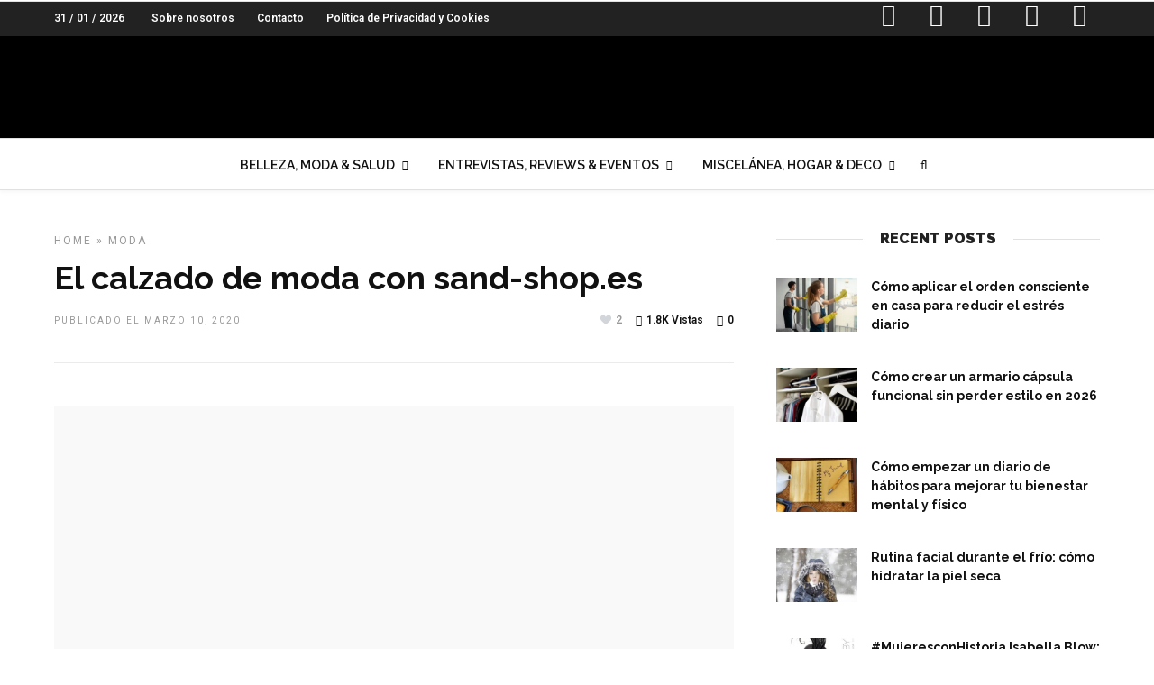

--- FILE ---
content_type: text/html; charset=UTF-8
request_url: https://elrincondeika.es/el-calzado-de-moda-con-sand-shop-es/
body_size: 23618
content:
<!DOCTYPE html>
<html dir="ltr" lang="es"
	prefix="og: https://ogp.me/ns#"  prefix="og: http://ogp.me/ns#" >
<head>

<link rel="profile" href="http://gmpg.org/xfn/11" />
<link rel="pingback" href="https://elrincondeika.es/xmlrpc.php" />

 

<title>El calzado de moda con sand-shop.es - El Rincón de Ika</title>

		<!-- All in One SEO 4.3.0 - aioseo.com -->
		<meta name="description" content="Últimamente se escucha mucho hablar en las redes sociales de Dolfie Paradise, una firma que nace en 2007 de la mano del malagueño Adolfo Lendoyro y la brasileña Bárbara de Assíscomo en Barceclona, buscando un aire rompedor y creativo. Con sus mas de 37.300 seguidores en Instagram, han buscado definir desde el principio su sello" />
		<meta name="robots" content="max-image-preview:large" />
		<link rel="canonical" href="https://elrincondeika.es/el-calzado-de-moda-con-sand-shop-es/" />
		<meta name="generator" content="All in One SEO (AIOSEO) 4.3.0 " />
		<meta property="og:locale" content="es_ES" />
		<meta property="og:site_name" content="El Rincón de Ika - Una web para la mujer del siglo XXI. Belleza, moda, ocio, ahorro, opiniones, entrevistas y mucho más" />
		<meta property="og:type" content="article" />
		<meta property="og:title" content="El calzado de moda con sand-shop.es - El Rincón de Ika" />
		<meta property="og:description" content="Últimamente se escucha mucho hablar en las redes sociales de Dolfie Paradise, una firma que nace en 2007 de la mano del malagueño Adolfo Lendoyro y la brasileña Bárbara de Assíscomo en Barceclona, buscando un aire rompedor y creativo. Con sus mas de 37.300 seguidores en Instagram, han buscado definir desde el principio su sello" />
		<meta property="og:url" content="https://elrincondeika.es/el-calzado-de-moda-con-sand-shop-es/" />
		<meta property="article:published_time" content="2020-03-10T20:00:09+00:00" />
		<meta property="article:modified_time" content="2021-07-17T10:11:29+00:00" />
		<meta name="twitter:card" content="summary_large_image" />
		<meta name="twitter:title" content="El calzado de moda con sand-shop.es - El Rincón de Ika" />
		<meta name="twitter:description" content="Últimamente se escucha mucho hablar en las redes sociales de Dolfie Paradise, una firma que nace en 2007 de la mano del malagueño Adolfo Lendoyro y la brasileña Bárbara de Assíscomo en Barceclona, buscando un aire rompedor y creativo. Con sus mas de 37.300 seguidores en Instagram, han buscado definir desde el principio su sello" />
		<script type="application/ld+json" class="aioseo-schema">
			{"@context":"https:\/\/schema.org","@graph":[{"@type":"BlogPosting","@id":"https:\/\/elrincondeika.es\/el-calzado-de-moda-con-sand-shop-es\/#blogposting","name":"El calzado de moda con sand-shop.es - El Rinc\u00f3n de Ika","headline":"El calzado de moda con sand-shop.es","author":{"@id":"https:\/\/elrincondeika.es\/author\/admin\/#author"},"publisher":{"@id":"https:\/\/elrincondeika.es\/#organization"},"image":{"@type":"ImageObject","url":"https:\/\/elrincondeika.es\/wp-content\/uploads\/2020\/03\/DolfieParadise_low.jpg","width":984,"height":742},"datePublished":"2020-03-10T20:00:09+00:00","dateModified":"2021-07-17T10:11:29+00:00","inLanguage":"es-ES","mainEntityOfPage":{"@id":"https:\/\/elrincondeika.es\/el-calzado-de-moda-con-sand-shop-es\/#webpage"},"isPartOf":{"@id":"https:\/\/elrincondeika.es\/el-calzado-de-moda-con-sand-shop-es\/#webpage"},"articleSection":"MODA, dolfie paradise, sand-shop"},{"@type":"BreadcrumbList","@id":"https:\/\/elrincondeika.es\/el-calzado-de-moda-con-sand-shop-es\/#breadcrumblist","itemListElement":[{"@type":"ListItem","@id":"https:\/\/elrincondeika.es\/#listItem","position":1,"item":{"@type":"WebPage","@id":"https:\/\/elrincondeika.es\/","name":"Home","description":"MISCEL\u00c1NEAEl Blues Estacional, un malestar que no debemos ignorarEl cambio de estaciones es un fen\u00f3meno natural que todos experimentamos, pero para muchos, el paso del verano al oto\u00f1o e invierno trae consigo algo m\u00e1s que [\u2026] Continue Reading2 Reviews#Review Mascarilla con Color Rose Gold de MoroccanoilComo sabes, hay ciertos colores en el pelo que requieren","url":"https:\/\/elrincondeika.es\/"},"nextItem":"https:\/\/elrincondeika.es\/el-calzado-de-moda-con-sand-shop-es\/#listItem"},{"@type":"ListItem","@id":"https:\/\/elrincondeika.es\/el-calzado-de-moda-con-sand-shop-es\/#listItem","position":2,"item":{"@type":"WebPage","@id":"https:\/\/elrincondeika.es\/el-calzado-de-moda-con-sand-shop-es\/","name":"El calzado de moda con sand-shop.es","description":"\u00daltimamente se escucha mucho hablar en las redes sociales de Dolfie Paradise, una firma que nace en 2007 de la mano del malague\u00f1o Adolfo Lendoyro y la brasile\u00f1a B\u00e1rbara de Ass\u00edscomo en Barceclona, buscando un aire rompedor y creativo. Con sus mas de 37.300 seguidores en Instagram, han buscado definir desde el principio su sello","url":"https:\/\/elrincondeika.es\/el-calzado-de-moda-con-sand-shop-es\/"},"previousItem":"https:\/\/elrincondeika.es\/#listItem"}]},{"@type":"Organization","@id":"https:\/\/elrincondeika.es\/#organization","name":"El Rinc\u00f3n de Ika","url":"https:\/\/elrincondeika.es\/"},{"@type":"Person","@id":"https:\/\/elrincondeika.es\/author\/admin\/#author","url":"https:\/\/elrincondeika.es\/author\/admin\/","name":"El Rinc\u00f3n de Ika","image":{"@type":"ImageObject","@id":"https:\/\/elrincondeika.es\/el-calzado-de-moda-con-sand-shop-es\/#authorImage","url":"https:\/\/secure.gravatar.com\/avatar\/ff7115f14eed1b8b67d3ad0c106d5143?s=96&d=blank&r=g","width":96,"height":96,"caption":"El Rinc\u00f3n de Ika"}},{"@type":"WebPage","@id":"https:\/\/elrincondeika.es\/el-calzado-de-moda-con-sand-shop-es\/#webpage","url":"https:\/\/elrincondeika.es\/el-calzado-de-moda-con-sand-shop-es\/","name":"El calzado de moda con sand-shop.es - El Rinc\u00f3n de Ika","description":"\u00daltimamente se escucha mucho hablar en las redes sociales de Dolfie Paradise, una firma que nace en 2007 de la mano del malague\u00f1o Adolfo Lendoyro y la brasile\u00f1a B\u00e1rbara de Ass\u00edscomo en Barceclona, buscando un aire rompedor y creativo. Con sus mas de 37.300 seguidores en Instagram, han buscado definir desde el principio su sello","inLanguage":"es-ES","isPartOf":{"@id":"https:\/\/elrincondeika.es\/#website"},"breadcrumb":{"@id":"https:\/\/elrincondeika.es\/el-calzado-de-moda-con-sand-shop-es\/#breadcrumblist"},"author":{"@id":"https:\/\/elrincondeika.es\/author\/admin\/#author"},"creator":{"@id":"https:\/\/elrincondeika.es\/author\/admin\/#author"},"image":{"@type":"ImageObject","url":"https:\/\/elrincondeika.es\/wp-content\/uploads\/2020\/03\/DolfieParadise_low.jpg","@id":"https:\/\/elrincondeika.es\/#mainImage","width":984,"height":742},"primaryImageOfPage":{"@id":"https:\/\/elrincondeika.es\/el-calzado-de-moda-con-sand-shop-es\/#mainImage"},"datePublished":"2020-03-10T20:00:09+00:00","dateModified":"2021-07-17T10:11:29+00:00"},{"@type":"WebSite","@id":"https:\/\/elrincondeika.es\/#website","url":"https:\/\/elrincondeika.es\/","name":"El Rinc\u00f3n de Ika","description":"Una web para la mujer del siglo XXI. Belleza, moda, ocio, ahorro, opiniones, entrevistas y mucho m\u00e1s","inLanguage":"es-ES","publisher":{"@id":"https:\/\/elrincondeika.es\/#organization"}}]}
		</script>
		<!-- All in One SEO -->


<!-- This site is optimized with the Yoast SEO plugin v10.0.1 - https://yoast.com/wordpress/plugins/seo/ -->
<link rel="canonical" href="https://elrincondeika.es/el-calzado-de-moda-con-sand-shop-es/" />
<meta property="og:locale" content="es_ES" />
<meta property="og:type" content="article" />
<meta property="og:title" content="El calzado de moda con sand-shop.es - El Rincón de Ika" />
<meta property="og:description" content="Últimamente se escucha mucho hablar en las redes sociales de Dolfie Paradise, una firma que nace en 2007 de la mano del malagueño Adolfo Lendoyro y la brasileña Bárbara de Assíscomo en Barceclona, buscando un aire rompedor y creativo. Con &hellip;" />
<meta property="og:url" content="https://elrincondeika.es/el-calzado-de-moda-con-sand-shop-es/" />
<meta property="og:site_name" content="El Rincón de Ika" />
<meta property="article:publisher" content="https://www.facebook.com/rincondeika/" />
<meta property="article:tag" content="dolfie paradise" />
<meta property="article:tag" content="sand-shop" />
<meta property="article:section" content="MODA" />
<meta property="article:published_time" content="2020-03-10T20:00:09+00:00" />
<meta property="article:modified_time" content="2021-07-17T10:11:29+00:00" />
<meta property="og:updated_time" content="2021-07-17T10:11:29+00:00" />
<meta property="fb:app_id" content="310470789099910" />
<meta property="og:image" content="https://elrincondeika.es/wp-content/uploads/2020/03/DolfieParadise_low.jpg" />
<meta property="og:image:secure_url" content="https://elrincondeika.es/wp-content/uploads/2020/03/DolfieParadise_low.jpg" />
<meta property="og:image:width" content="984" />
<meta property="og:image:height" content="742" />
<meta name="twitter:card" content="summary_large_image" />
<meta name="twitter:description" content="Últimamente se escucha mucho hablar en las redes sociales de Dolfie Paradise, una firma que nace en 2007 de la mano del malagueño Adolfo Lendoyro y la brasileña Bárbara de Assíscomo en Barceclona, buscando un aire rompedor y creativo. Con [&hellip;]" />
<meta name="twitter:title" content="El calzado de moda con sand-shop.es - El Rincón de Ika" />
<meta name="twitter:site" content="@rincondeika" />
<meta name="twitter:image" content="https://elrincondeika.es/wp-content/uploads/2020/03/DolfieParadise_low.jpg" />
<meta name="twitter:creator" content="@rincondeika" />
<!-- / Yoast SEO plugin. -->

<link rel='dns-prefetch' href='//fonts.googleapis.com' />
<link rel='dns-prefetch' href='//s.w.org' />
<link rel="alternate" type="application/rss+xml" title="El Rincón de Ika &raquo; Feed" href="https://elrincondeika.es/feed/" />
<link rel="alternate" type="application/rss+xml" title="El Rincón de Ika &raquo; RSS de los comentarios" href="https://elrincondeika.es/comments/feed/" />
<meta charset="UTF-8" /><meta name="viewport" content="width=device-width, initial-scale=1, maximum-scale=1" /><meta name="format-detection" content="telephone=no"><meta property="og:type" content="article" /><meta property="og:image" content="https://elrincondeika.es/wp-content/uploads/2020/03/DolfieParadise_low-960x640.jpg"/><meta property="og:title" content="El calzado de moda con sand-shop.es"/><meta property="og:url" content="https://elrincondeika.es/el-calzado-de-moda-con-sand-shop-es/"/><meta property="og:description" content=""/><!-- Simple Analytics by Theme Blvd -->
<script>

	(function(i,s,o,g,r,a,m){i['GoogleAnalyticsObject']=r;i[r]=i[r]||function(){
		(i[r].q=i[r].q||[]).push(arguments)},i[r].l=1*new Date();a=s.createElement(o),
		m=s.getElementsByTagName(o)[0];a.async=1;a.src=g;m.parentNode.insertBefore(a,m)
	})(window,document,'script','//www.google-analytics.com/analytics.js','ga');

	ga('create', 'UA-52456005-1', 'auto');
	ga('send', 'pageview');

</script>
<link rel="alternate" type="application/rss+xml" title="El Rincón de Ika &raquo; El calzado de moda con sand-shop.es RSS de los comentarios" href="https://elrincondeika.es/el-calzado-de-moda-con-sand-shop-es/feed/" />
		<!-- This site uses the Google Analytics by MonsterInsights plugin v8.12.1 - Using Analytics tracking - https://www.monsterinsights.com/ -->
							<script
				src="//www.googletagmanager.com/gtag/js?id=G-QDT86TTQ5V"  data-cfasync="false" data-wpfc-render="false" type="text/javascript" async></script>
			<script data-cfasync="false" data-wpfc-render="false" type="text/javascript">
				var mi_version = '8.12.1';
				var mi_track_user = true;
				var mi_no_track_reason = '';
				
								var disableStrs = [
										'ga-disable-G-QDT86TTQ5V',
														];

				/* Function to detect opted out users */
				function __gtagTrackerIsOptedOut() {
					for (var index = 0; index < disableStrs.length; index++) {
						if (document.cookie.indexOf(disableStrs[index] + '=true') > -1) {
							return true;
						}
					}

					return false;
				}

				/* Disable tracking if the opt-out cookie exists. */
				if (__gtagTrackerIsOptedOut()) {
					for (var index = 0; index < disableStrs.length; index++) {
						window[disableStrs[index]] = true;
					}
				}

				/* Opt-out function */
				function __gtagTrackerOptout() {
					for (var index = 0; index < disableStrs.length; index++) {
						document.cookie = disableStrs[index] + '=true; expires=Thu, 31 Dec 2099 23:59:59 UTC; path=/';
						window[disableStrs[index]] = true;
					}
				}

				if ('undefined' === typeof gaOptout) {
					function gaOptout() {
						__gtagTrackerOptout();
					}
				}
								window.dataLayer = window.dataLayer || [];

				window.MonsterInsightsDualTracker = {
					helpers: {},
					trackers: {},
				};
				if (mi_track_user) {
					function __gtagDataLayer() {
						dataLayer.push(arguments);
					}

					function __gtagTracker(type, name, parameters) {
						if (!parameters) {
							parameters = {};
						}

						if (parameters.send_to) {
							__gtagDataLayer.apply(null, arguments);
							return;
						}

						if (type === 'event') {
														parameters.send_to = monsterinsights_frontend.v4_id;
							var hookName = name;
							if (typeof parameters['event_category'] !== 'undefined') {
								hookName = parameters['event_category'] + ':' + name;
							}

							if (typeof MonsterInsightsDualTracker.trackers[hookName] !== 'undefined') {
								MonsterInsightsDualTracker.trackers[hookName](parameters);
							} else {
								__gtagDataLayer('event', name, parameters);
							}
							
													} else {
							__gtagDataLayer.apply(null, arguments);
						}
					}

					__gtagTracker('js', new Date());
					__gtagTracker('set', {
						'developer_id.dZGIzZG': true,
											});
										__gtagTracker('config', 'G-QDT86TTQ5V', {"forceSSL":"true","link_attribution":"true"} );
															window.gtag = __gtagTracker;										(function () {
						/* https://developers.google.com/analytics/devguides/collection/analyticsjs/ */
						/* ga and __gaTracker compatibility shim. */
						var noopfn = function () {
							return null;
						};
						var newtracker = function () {
							return new Tracker();
						};
						var Tracker = function () {
							return null;
						};
						var p = Tracker.prototype;
						p.get = noopfn;
						p.set = noopfn;
						p.send = function () {
							var args = Array.prototype.slice.call(arguments);
							args.unshift('send');
							__gaTracker.apply(null, args);
						};
						var __gaTracker = function () {
							var len = arguments.length;
							if (len === 0) {
								return;
							}
							var f = arguments[len - 1];
							if (typeof f !== 'object' || f === null || typeof f.hitCallback !== 'function') {
								if ('send' === arguments[0]) {
									var hitConverted, hitObject = false, action;
									if ('event' === arguments[1]) {
										if ('undefined' !== typeof arguments[3]) {
											hitObject = {
												'eventAction': arguments[3],
												'eventCategory': arguments[2],
												'eventLabel': arguments[4],
												'value': arguments[5] ? arguments[5] : 1,
											}
										}
									}
									if ('pageview' === arguments[1]) {
										if ('undefined' !== typeof arguments[2]) {
											hitObject = {
												'eventAction': 'page_view',
												'page_path': arguments[2],
											}
										}
									}
									if (typeof arguments[2] === 'object') {
										hitObject = arguments[2];
									}
									if (typeof arguments[5] === 'object') {
										Object.assign(hitObject, arguments[5]);
									}
									if ('undefined' !== typeof arguments[1].hitType) {
										hitObject = arguments[1];
										if ('pageview' === hitObject.hitType) {
											hitObject.eventAction = 'page_view';
										}
									}
									if (hitObject) {
										action = 'timing' === arguments[1].hitType ? 'timing_complete' : hitObject.eventAction;
										hitConverted = mapArgs(hitObject);
										__gtagTracker('event', action, hitConverted);
									}
								}
								return;
							}

							function mapArgs(args) {
								var arg, hit = {};
								var gaMap = {
									'eventCategory': 'event_category',
									'eventAction': 'event_action',
									'eventLabel': 'event_label',
									'eventValue': 'event_value',
									'nonInteraction': 'non_interaction',
									'timingCategory': 'event_category',
									'timingVar': 'name',
									'timingValue': 'value',
									'timingLabel': 'event_label',
									'page': 'page_path',
									'location': 'page_location',
									'title': 'page_title',
								};
								for (arg in args) {
																		if (!(!args.hasOwnProperty(arg) || !gaMap.hasOwnProperty(arg))) {
										hit[gaMap[arg]] = args[arg];
									} else {
										hit[arg] = args[arg];
									}
								}
								return hit;
							}

							try {
								f.hitCallback();
							} catch (ex) {
							}
						};
						__gaTracker.create = newtracker;
						__gaTracker.getByName = newtracker;
						__gaTracker.getAll = function () {
							return [];
						};
						__gaTracker.remove = noopfn;
						__gaTracker.loaded = true;
						window['__gaTracker'] = __gaTracker;
					})();
									} else {
										console.log("");
					(function () {
						function __gtagTracker() {
							return null;
						}

						window['__gtagTracker'] = __gtagTracker;
						window['gtag'] = __gtagTracker;
					})();
									}
			</script>
				<!-- / Google Analytics by MonsterInsights -->
				<script type="text/javascript">
			window._wpemojiSettings = {"baseUrl":"https:\/\/s.w.org\/images\/core\/emoji\/11.2.0\/72x72\/","ext":".png","svgUrl":"https:\/\/s.w.org\/images\/core\/emoji\/11.2.0\/svg\/","svgExt":".svg","source":{"concatemoji":"https:\/\/elrincondeika.es\/wp-includes\/js\/wp-emoji-release.min.js"}};
			!function(a,b,c){function d(a,b){var c=String.fromCharCode;l.clearRect(0,0,k.width,k.height),l.fillText(c.apply(this,a),0,0);var d=k.toDataURL();l.clearRect(0,0,k.width,k.height),l.fillText(c.apply(this,b),0,0);var e=k.toDataURL();return d===e}function e(a){var b;if(!l||!l.fillText)return!1;switch(l.textBaseline="top",l.font="600 32px Arial",a){case"flag":return!(b=d([55356,56826,55356,56819],[55356,56826,8203,55356,56819]))&&(b=d([55356,57332,56128,56423,56128,56418,56128,56421,56128,56430,56128,56423,56128,56447],[55356,57332,8203,56128,56423,8203,56128,56418,8203,56128,56421,8203,56128,56430,8203,56128,56423,8203,56128,56447]),!b);case"emoji":return b=d([55358,56760,9792,65039],[55358,56760,8203,9792,65039]),!b}return!1}function f(a){var c=b.createElement("script");c.src=a,c.defer=c.type="text/javascript",b.getElementsByTagName("head")[0].appendChild(c)}var g,h,i,j,k=b.createElement("canvas"),l=k.getContext&&k.getContext("2d");for(j=Array("flag","emoji"),c.supports={everything:!0,everythingExceptFlag:!0},i=0;i<j.length;i++)c.supports[j[i]]=e(j[i]),c.supports.everything=c.supports.everything&&c.supports[j[i]],"flag"!==j[i]&&(c.supports.everythingExceptFlag=c.supports.everythingExceptFlag&&c.supports[j[i]]);c.supports.everythingExceptFlag=c.supports.everythingExceptFlag&&!c.supports.flag,c.DOMReady=!1,c.readyCallback=function(){c.DOMReady=!0},c.supports.everything||(h=function(){c.readyCallback()},b.addEventListener?(b.addEventListener("DOMContentLoaded",h,!1),a.addEventListener("load",h,!1)):(a.attachEvent("onload",h),b.attachEvent("onreadystatechange",function(){"complete"===b.readyState&&c.readyCallback()})),g=c.source||{},g.concatemoji?f(g.concatemoji):g.wpemoji&&g.twemoji&&(f(g.twemoji),f(g.wpemoji)))}(window,document,window._wpemojiSettings);
		</script>
		<!-- managing ads with Advanced Ads – https://wpadvancedads.com/ --><script>
					advanced_ads_ready=function(){var fns=[],listener,doc=typeof document==="object"&&document,hack=doc&&doc.documentElement.doScroll,domContentLoaded="DOMContentLoaded",loaded=doc&&(hack?/^loaded|^c/:/^loaded|^i|^c/).test(doc.readyState);if(!loaded&&doc){listener=function(){doc.removeEventListener(domContentLoaded,listener);window.removeEventListener("load",listener);loaded=1;while(listener=fns.shift())listener()};doc.addEventListener(domContentLoaded,listener);window.addEventListener("load",listener)}return function(fn){loaded?setTimeout(fn,0):fns.push(fn)}}();
			</script><style type="text/css">
img.wp-smiley,
img.emoji {
	display: inline !important;
	border: none !important;
	box-shadow: none !important;
	height: 1em !important;
	width: 1em !important;
	margin: 0 .07em !important;
	vertical-align: -0.1em !important;
	background: none !important;
	padding: 0 !important;
}
</style>
	<link rel='stylesheet' id='wp-block-library-css'  href='https://elrincondeika.es/wp-includes/css/dist/block-library/style.min.css' type='text/css' media='all' />
<link rel='stylesheet' id='contact-form-7-css'  href='https://elrincondeika.es/wp-content/plugins/contact-form-7/includes/css/styles.css' type='text/css' media='all' />
<link rel='stylesheet' id='dashicons-css'  href='https://elrincondeika.es/wp-includes/css/dashicons.min.css' type='text/css' media='all' />
<link rel='stylesheet' id='post-views-counter-frontend-css'  href='https://elrincondeika.es/wp-content/plugins/post-views-counter/css/frontend.css' type='text/css' media='all' />
<link rel='stylesheet' id='zilla-likes-css'  href='https://elrincondeika.es/wp-content/plugins/zilla-likes/styles/zilla-likes.css' type='text/css' media='all' />
<link rel='stylesheet' id='wp-pagenavi-css'  href='https://elrincondeika.es/wp-content/plugins/wp-pagenavi/pagenavi-css.css' type='text/css' media='all' />
<link rel='stylesheet' id='grandnews-reset-css-css'  href='https://elrincondeika.es/wp-content/themes/grandnews/css/reset.css' type='text/css' media='all' />
<link rel='stylesheet' id='grandnews-wordpress-css-css'  href='https://elrincondeika.es/wp-content/themes/grandnews/css/wordpress.css' type='text/css' media='all' />
<link rel='stylesheet' id='grandnews-animation-css'  href='https://elrincondeika.es/wp-content/themes/grandnews/css/animation.css' type='text/css' media='all' />
<link rel='stylesheet' id='ilightbox-css'  href='https://elrincondeika.es/wp-content/themes/grandnews/css/ilightbox/ilightbox.css' type='text/css' media='all' />
<link rel='stylesheet' id='jquery-ui-css'  href='https://elrincondeika.es/wp-content/themes/grandnews/css/jqueryui/custom.css' type='text/css' media='all' />
<link rel='stylesheet' id='flexslider-css'  href='https://elrincondeika.es/wp-content/themes/grandnews/js/flexslider/flexslider.css' type='text/css' media='all' />
<link rel='stylesheet' id='tooltipster-css'  href='https://elrincondeika.es/wp-content/themes/grandnews/css/tooltipster.css' type='text/css' media='all' />
<link rel='stylesheet' id='grandnews-screen-css-css'  href='https://elrincondeika.es/wp-content/themes/grandnews/css/screen.css' type='text/css' media='all' />
<link rel='stylesheet' id='fontawesome-css'  href='https://elrincondeika.es/wp-content/themes/grandnews/css/font-awesome.min.css' type='text/css' media='all' />
<link rel='stylesheet' id='wp_review-style-css'  href='https://elrincondeika.es/wp-content/plugins/wp-review/public/css/wp-review.css' type='text/css' media='all' />
<link rel='stylesheet' id='kirki_google_fonts-css'  href='https://fonts.googleapis.com/css?family=Roboto%3A600%2C600%2C100%2C100italic%2C300%2C300italic%2Cregular%2Citalic%2C500%2C500italic%2C700%2C700italic%2C900%2C900italic%7CRaleway%3A600%2C600%2C100%2C100italic%2C200%2C200italic%2C300%2C300italic%2Cregular%2Citalic%2C500%2C500italic%2C600%2C600italic%2C700%2C700italic%2C800%2C800italic%2C900%2C900italic&#038;subset' type='text/css' media='all' />
<link rel='stylesheet' id='kirki-styles-global-css'  href='https://elrincondeika.es/wp-content/themes/grandnews/modules/kirki/assets/css/kirki-styles.css' type='text/css' media='all' />
<style id='kirki-styles-global-inline-css' type='text/css'>
body, input[type=text], input[type=email], input[type=url], input[type=password], textarea, input[type=tel]{font-family:Roboto, Helvetica, Arial, sans-serif;}body{font-size:14px;}h1, h2, h3, h4, h5, h6, h7, blockquote{font-family:Roboto, Helvetica, Arial, sans-serif;}h1, h2, h3, h4, h5, h6, h7{font-weight:900;}h1{font-size:34px;}h2{font-size:30px;}h3{font-size:26px;}h4{font-size:22px;}h5{font-size:18px;}h6{font-size:16px;}.header_cart_wrapper .cart_count, .post_img .post_icon_circle, .ppb_blog_half_content_slider .slides li .slider_image .post_icon_circle, #post_info_bar #post_indicator, .post_circle_thumb .post_number, .post_category_tag a, .post_category_tag span, .newsticker_label, .sk-cube-grid .sk-cube, .ppb_blog_video .one.div_wrapper .post_icon_circle, .ppb_blog_random .one_fifth_bg .content_link, .Grand_News_Category ul li .category_count, .ppb_blog_grid_with_posts .one_third.last .post_img .now_playing{background:#00a785;}.read_next_wrapper:before, .read_next_wrapper .post_content .read_next_label, .social_share_counter_number{color:#00a785;}ul.post_filter li a.selected{border-color:#00a785;}body, #gallery_lightbox h2, .slider_wrapper .gallery_image_caption h2, .post_info a{color:#444444;}::selection{background-color:#444444;}a{color:#d44370;}a:hover, a:active{color:#edafc3;}h1, h2, h3, h4, h5, pre, code, tt, blockquote, .post_header h5 a, .post_header h2 a, .post_header h3 a, .post_header.grid h6 a, .post_header.fullwidth h4 a, .post_header h5 a, .newsticker li a, blockquote, .site_loading_logo_item i, .subscribe_tagline, .post_info_author a, #post_info_bar #post_info_share, #post_info_bar #post_info_comment, .readmore, .post_info_comment a, .post_info_comment, .post_info_view, .woocommerce .woocommerce-ordering select, .woocommerce #page_content_wrapper a.button, .woocommerce.columns-4 ul.products li.product a.add_to_cart_button, .woocommerce.columns-4 ul.products li.product a.add_to_cart_button:hover, .ui-accordion .ui-accordion-header a, .tabs .ui-state-active a, body.woocommerce div.product .woocommerce-tabs ul.tabs li.active a, body.woocommerce-page div.product .woocommerce-tabs ul.tabs li.active a, body.woocommerce #content div.product .woocommerce-tabs ul.tabs li.active a, body.woocommerce-page #content div.product .woocommerce-tabs ul.tabs li.active a, .woocommerce div.product .woocommerce-tabs ul.tabs li a, .post_pagination a, .post_pagination a:hover, .post_pagination a:active, .post_related strong a, .pagination a, ul.post_filter li a, .read_next_wrapper .post_content .next_post_title h3 a, .author_social li a{color:#111111;}#social_share_wrapper, hr, #social_share_wrapper, .post.type-post, .comment .right, .widget_tag_cloud div a, .meta-tags a, .tag_cloud a, #footer, #post_more_wrapper, #page_content_wrapper .inner .sidebar_wrapper ul.sidebar_widget li.widget_nav_menu ul.menu li.current-menu-item a, .page_content_wrapper .inner .sidebar_wrapper ul.sidebar_widget li.widget_nav_menu ul.menu li.current-menu-item a, #autocomplete, #nav_wrapper, #page_content_wrapper .sidebar .content .sidebar_widget li h2.widgettitle:before, .top_bar.scroll, .read_next_wrapper, #menu_wrapper .nav ul li.catmenu > .catmenu_wrapper, #menu_wrapper div .nav li.catmenu > .catmenu_wrapper, , .woocommerce ul.products li.product, .woocommerce-page ul.products li.product, .woocommerce ul.products li.product .price, .woocommerce-page ul.products li.product .price, #page_content_wrapper .inner .sidebar_content, #page_content_wrapper .inner .sidebar_content.left_sidebar, .ajax_close, .ajax_next, .ajax_prev, .portfolio_next, .portfolio_prev, .portfolio_next_prev_wrapper.video .portfolio_prev, .portfolio_next_prev_wrapper.video .portfolio_next, .separated, .blog_next_prev_wrapper, #post_more_wrapper h5, #ajax_portfolio_wrapper.hidding, #ajax_portfolio_wrapper.visible, .tabs.vertical .ui-tabs-panel, .woocommerce div.product .woocommerce-tabs ul.tabs li, .woocommerce #content div.product .woocommerce-tabs ul.tabs li, .woocommerce-page div.product .woocommerce-tabs ul.tabs li, .woocommerce-page #content div.product .woocommerce-tabs ul.tabs li, .woocommerce div.product .woocommerce-tabs .panel, .woocommerce-page div.product .woocommerce-tabs .panel, .woocommerce #content div.product .woocommerce-tabs .panel, .woocommerce-page #content div.product .woocommerce-tabs .panel, .woocommerce table.shop_table, .woocommerce-page table.shop_table, table tr td, .woocommerce .cart-collaterals .cart_totals, .woocommerce-page .cart-collaterals .cart_totals, .woocommerce .cart-collaterals .shipping_calculator, .woocommerce-page .cart-collaterals .shipping_calculator, .woocommerce .cart-collaterals .cart_totals tr td, .woocommerce .cart-collaterals .cart_totals tr th, .woocommerce-page .cart-collaterals .cart_totals tr td, .woocommerce-page .cart-collaterals .cart_totals tr th, table tr th, .woocommerce #payment, .woocommerce-page #payment, .woocommerce #payment ul.payment_methods li, .woocommerce-page #payment ul.payment_methods li, .woocommerce #payment div.form-row, .woocommerce-page #payment div.form-row, .ui-tabs li:first-child, .ui-tabs .ui-tabs-nav li, .ui-tabs.vertical .ui-tabs-nav li, .ui-tabs.vertical.right .ui-tabs-nav li.ui-state-active, .ui-tabs.vertical .ui-tabs-nav li:last-child, #page_content_wrapper .inner .sidebar_wrapper ul.sidebar_widget li.widget_nav_menu ul.menu li.current-menu-item a, .page_content_wrapper .inner .sidebar_wrapper ul.sidebar_widget li.widget_nav_menu ul.menu li.current-menu-item a, .pricing_wrapper, .pricing_wrapper li, .ui-accordion .ui-accordion-header, .ui-accordion .ui-accordion-content, #page_content_wrapper .sidebar .content .sidebar_widget li h2.widgettitle:before, h2.widgettitle:before, #autocomplete, .ppb_blog_minimal .one_third_bg, #page_content_wrapper .sidebar .content .sidebar_widget li h2.widgettitle, h2.widgettitle, h5.event_title, .tabs .ui-tabs-panel, .ui-tabs .ui-tabs-nav li, .ui-tabs li:first-child, .ui-tabs.vertical .ui-tabs-nav li:last-child, .woocommerce .woocommerce-ordering select, .woocommerce div.product .woocommerce-tabs ul.tabs li.active, .woocommerce-page div.product .woocommerce-tabs ul.tabs li.active, .woocommerce #content div.product .woocommerce-tabs ul.tabs li.active, .woocommerce-page #content div.product .woocommerce-tabs ul.tabs li.active, .woocommerce-page table.cart th, table.shop_table thead tr th, #page_caption, #nav_wrapper, .header_style_wrapper .top_bar{border-color:#e1e1e1;}input[type=text], input[type=password], input[type=email], input[type=url], textarea, input[type=tel]{background-color:#ffffff;color:#111111;border-color:#e1e1e1;}input[type=text]:focus, input[type=password]:focus, input[type=email]:focus, input[type=url]:focus, textarea:focus, input[type=tel]:focus{border-color:#000000;}input[type=submit], input[type=button], a.button, .button, .woocommerce .page_slider a.button, a.button.fullwidth, .woocommerce-page div.product form.cart .button, .woocommerce #respond input#submit.alt, .woocommerce a.button.alt, .woocommerce button.button.alt, .woocommerce input.button.alt{font-family:Roboto, Helvetica, Arial, sans-serif;}input[type=submit], input[type=button], a.button, .button, .woocommerce .footer_bar .button, .woocommerce .footer_bar .button:hover, .woocommerce-page div.product form.cart .button, .woocommerce #respond input#submit.alt, .woocommerce a.button.alt, .woocommerce button.button.alt, .woocommerce input.button.alt{background-color:#00a785;color:#ffffff;border-color:#00a785;}.frame_top, .frame_bottom, .frame_left, .frame_right{background:#222222;}#menu_wrapper .nav ul li a, #menu_wrapper div .nav li > a{font-family:Raleway, Helvetica, Arial, sans-serif;font-size:14px;letter-spacing:0px;text-transform:uppercase;}#menu_wrapper .nav ul li a, #menu_wrapper div .nav li > a, .mobile_main_nav li a, #sub_menu li a{font-weight:600;}#menu_wrapper .nav ul li a, #menu_wrapper div .nav li > a, .header_cart_wrapper a, #search_icon, #page_share{color:#111111;}#mobile_nav_icon{border-color:#111111;}#menu_wrapper .nav ul li a.hover, #menu_wrapper .nav ul li a:hover, #menu_wrapper div .nav li a.hover, #menu_wrapper div .nav li a:hover, #menu_wrapper div .nav > li.current-menu-item > a, #menu_wrapper div .nav > li.current-menu-parent > a, #menu_wrapper div .nav > li.current-menu-ancestor > a{color:#111111;}#menu_wrapper div .nav > li.current-menu-item > a, #menu_wrapper div .nav > li.current-menu-parent > a, #menu_wrapper div .nav > li.current-menu-ancestor > a{color:#e80c7a;}.header_style_wrapper .top_bar, #nav_wrapper{border-color:#e1e1e1;}#nav_wrapper, body.left_align .top_bar{background-color:#ffffff;}#menu_wrapper .nav ul li ul li a, #menu_wrapper div .nav li ul li a, #menu_wrapper div .nav li.current-menu-parent ul li a{font-size:11px;font-weight:600;letter-spacing:0px;text-transform:uppercase;color:#111111;}#menu_wrapper .nav ul li ul li a:hover, #menu_wrapper div .nav li ul li a:hover, #menu_wrapper div .nav li.current-menu-parent ul li a, #menu_wrapper div .nav li.current-menu-parent ul li a:hover, #menu_wrapper .nav ul li.megamenu ul li ul li a:hover, #menu_wrapper div .nav li.megamenu ul li ul li a:hover, #menu_wrapper .nav ul li.megamenu ul li ul li a:active, #menu_wrapper div .nav li.megamenu ul li ul li a:active{color:#222222;}#menu_wrapper .nav ul li ul li a:hover, #menu_wrapper div .nav li ul li a:hover, #menu_wrapper div .nav li.current-menu-parent ul li a:hover, #menu_wrapper .nav ul li.megamenu ul li ul li a:hover, #menu_wrapper div .nav li.megamenu ul li ul li a:hover, #menu_wrapper .nav ul li.megamenu ul li ul li a:active, #menu_wrapper div .nav li.megamenu ul li ul li a:active{background:#f2f2f2;}#menu_wrapper .nav ul li ul, #menu_wrapper div .nav li ul{background:#ffffff;}#menu_wrapper .nav ul li ul, #menu_wrapper div .nav li ul, #menu_wrapper .nav ul li ul li a, #menu_wrapper div .nav li ul li a, #menu_wrapper div .nav li.current-menu-parent ul li a{border-color:#e1e1e1;}#menu_wrapper div .nav li.megamenu ul li > a, #menu_wrapper div .nav li.megamenu ul li > a:hover, #menu_wrapper div .nav li.megamenu ul li > a:active{color:#222222;}#menu_wrapper div .nav li.megamenu ul li{border-color:#eeeeee;}.above_top_bar{background:#222222;}.above_top_bar .today_time, #top_menu li a, .above_top_bar .social_wrapper ul li a, .above_top_bar .social_wrapper ul li a:hover, .above_top_bar .social_wrapper ul li a:active{color:#ffffff;}.mobile_menu_wrapper{background-color:#ffffff;}.mobile_main_nav li a, #sub_menu li a{font-family:Raleway, Helvetica, Arial, sans-serif;font-size:11px;text-transform:uppercase;letter-spacing:2px;}.mobile_main_nav li a, #sub_menu li a, .mobile_menu_wrapper .sidebar_wrapper a, .mobile_menu_wrapper .sidebar_wrapper, #close_mobile_menu i, .mobile_menu_wrapper .sidebar_wrapper h2.widgettitle{color:#444444;}#close_mobile_menu_button{background-color:#444444;}#page_caption, #page_caption h1 span{background-color:#f2f2f2;}#page_caption{padding-top:20px;padding-bottom:20px;}#page_caption h1{font-size:30px;}#page_caption h1, .post_caption h1{font-weight:900;text-transform:none;letter-spacing:0px;color:#222222;}#page_caption .page_title_wrapper, .page_title_wrapper{text-align:center;}#page_caption.hasbg{height:60vh;}.page_tagline{color:#999999;font-size:11px;font-weight:400;letter-spacing:2px;text-transform:uppercase;}#page_content_wrapper .sidebar .content .sidebar_widget li h2.widgettitle, h2.widgettitle, h5.widgettitle, .single_subtitle{font-family:Raleway, Helvetica, Arial, sans-serif;font-size:16px;font-weight:900;letter-spacing:0px;text-transform:uppercase;}#page_content_wrapper .inner .sidebar_wrapper .sidebar .content, .page_content_wrapper .inner .sidebar_wrapper .sidebar .content{color:#444444;}#page_content_wrapper .inner .sidebar_wrapper a, .page_content_wrapper .inner .sidebar_wrapper a{color:#111111;}#page_content_wrapper .inner .sidebar_wrapper a:hover, #page_content_wrapper .inner .sidebar_wrapper a:active, .page_content_wrapper .inner .sidebar_wrapper a:hover, .page_content_wrapper .inner .sidebar_wrapper a:active{color:#444444;}#page_content_wrapper .sidebar .content .sidebar_widget li h2.widgettitle, h2.widgettitle, h5.widgettitle{color:#222222;}#footer_mailchimp_subscription{background-color:#f2f2f2;}.footer_bar{background-color:#111111;}#footer, #copyright{color:#cccccc;}#copyright a, #copyright a:active, #footer a, #footer a:active, #footer .sidebar_widget li h2.widgettitle{color:#ffffff;}#copyright a:hover, #footer a:hover, .social_wrapper ul li a:hover{color:#ffffff;}.footer_bar_wrapper, .footer_bar{border-color:#333333;}#footer .widget_tag_cloud div a{background:#333333;}.footer_bar_wrapper .social_wrapper ul li a{color:#ffffff;}#page_content_wrapper .inner .sidebar_content.full_width.blog_f, body.single-post #page_content_wrapper .inner .sidebar_content.full_width{width:100%;}.post_header:not(.single) h5, body.single-post .post_header_title h1, #post_featured_slider li .slider_image .slide_post h2, #autocomplete li strong, .post_related strong, #footer ul.sidebar_widget .posts.blog li a, #post_info_bar .post_info .post_info_title, .post_header h2, .newsticker li a, .ppb_blog_fullwidth_slider ul.slides li .slider_image .slider_post_title h2, #menu_wrapper div .nav li.catmenu2 > .catmenu_wrapper .one_third h6, .catmenu_wrapper .one_fifth h6, #autocomplete a h6, #page_content_wrapper .posts.blog li a, .page_content_wrapper .posts.blog li a, #menu_wrapper div .nav li.catmenu2 > .catmenu_wrapper a.post_title{font-family:Raleway, Helvetica, Arial, sans-serif;text-transform:none;font-weight:700;letter-spacing:0px;}
</style>
<link rel='stylesheet' id='grandnews-script-responsive-css-css'  href='https://elrincondeika.es/wp-content/themes/grandnews/css/grid.css' type='text/css' media='all' />
<link rel='stylesheet' id='grandnews-script-custom-css-css'  href='https://elrincondeika.es/wp-admin/admin-ajax.php?action=grandnews_custom_css' type='text/css' media='all' />
<script type='text/javascript' src='https://elrincondeika.es/wp-content/plugins/google-analytics-for-wordpress/assets/js/frontend-gtag.min.js'></script>
<script data-cfasync="false" data-wpfc-render="false" type="text/javascript" id='monsterinsights-frontend-script-js-extra'>/* <![CDATA[ */
var monsterinsights_frontend = {"js_events_tracking":"true","download_extensions":"doc,pdf,ppt,zip,xls,docx,pptx,xlsx","inbound_paths":"[]","home_url":"https:\/\/elrincondeika.es","hash_tracking":"false","ua":"","v4_id":"G-QDT86TTQ5V"};/* ]]> */
</script>
<script type='text/javascript' src='https://elrincondeika.es/wp-includes/js/jquery/jquery.js'></script>
<script type='text/javascript' src='https://elrincondeika.es/wp-includes/js/jquery/jquery-migrate.min.js'></script>
<script type='text/javascript'>
/* <![CDATA[ */
var zilla_likes = {"ajaxurl":"https:\/\/elrincondeika.es\/wp-admin\/admin-ajax.php"};
/* ]]> */
</script>
<script type='text/javascript' src='https://elrincondeika.es/wp-content/plugins/zilla-likes/scripts/zilla-likes.js'></script>
<link rel='https://api.w.org/' href='https://elrincondeika.es/wp-json/' />
<link rel="EditURI" type="application/rsd+xml" title="RSD" href="https://elrincondeika.es/xmlrpc.php?rsd" />
<link rel="wlwmanifest" type="application/wlwmanifest+xml" href="https://elrincondeika.es/wp-includes/wlwmanifest.xml" /> 
<meta name="generator" content="WordPress 5.1.1" />
<link rel='shortlink' href='https://elrincondeika.es/?p=14075' />
<link rel="alternate" type="application/json+oembed" href="https://elrincondeika.es/wp-json/oembed/1.0/embed?url=https%3A%2F%2Felrincondeika.es%2Fel-calzado-de-moda-con-sand-shop-es%2F" />
<link rel="alternate" type="text/xml+oembed" href="https://elrincondeika.es/wp-json/oembed/1.0/embed?url=https%3A%2F%2Felrincondeika.es%2Fel-calzado-de-moda-con-sand-shop-es%2F&#038;format=xml" />
<link rel="icon" href="https://elrincondeika.es/wp-content/uploads/2015/02/cropped-icono-rosa-png-150x150.png" sizes="32x32" />
<link rel="icon" href="https://elrincondeika.es/wp-content/uploads/2015/02/cropped-icono-rosa-png-250x250.png" sizes="192x192" />
<link rel="apple-touch-icon-precomposed" href="https://elrincondeika.es/wp-content/uploads/2015/02/cropped-icono-rosa-png-250x250.png" />
<meta name="msapplication-TileImage" content="https://elrincondeika.es/wp-content/uploads/2015/02/cropped-icono-rosa-png-320x320.png" />
		<style type="text/css" id="wp-custom-css">
			.slide_post {
    background-color: black;
}

.anuncio {
	margin-top: 20px;
}

li#menu-item-10446, li#menu-item-10239, li#menu-item-10238, li#menu-item-10448, li#menu-item-10447 {
    padding-left: 20px;
}

.above_top_bar .social_wrapper ul li a i {
    font-size: 25px;
    padding-right: 15px;
}

.footer_bar_wrapper .social_wrapper ul li a i {
    font-size: 25px;
}

.footer_bar_wrapper .social_wrapper ul li {
    padding-right: 15px;
}		</style>
		<link rel=”stylesheet” type=”text/css” href=”style.css”>
</head>

<body class="post-template-default single single-post postid-14075 single-format-standard center">

		<input type="hidden" id="pp_enable_right_click" name="pp_enable_right_click" value=""/>
	<input type="hidden" id="pp_enable_dragging" name="pp_enable_dragging" value=""/>
	<input type="hidden" id="pp_image_path" name="pp_image_path" value="https://elrincondeika.es/wp-content/themes/grandnews/images/"/>
	<input type="hidden" id="pp_homepage_url" name="pp_homepage_url" value="https://elrincondeika.es/"/>
	<input type="hidden" id="pp_ajax_search" name="pp_ajax_search" value="1"/>
	<input type="hidden" id="pp_fixed_menu" name="pp_fixed_menu" value="1"/>
	<input type="hidden" id="tg_sidebar_sticky" name="tg_sidebar_sticky" value="1"/>
	<input type="hidden" id="pp_topbar" name="pp_topbar" value="1"/>
	<input type="hidden" id="pp_page_title_img_blur" name="pp_page_title_img_blur" value=""/>
	<input type="hidden" id="tg_blog_slider_layout" name="tg_blog_slider_layout" value=""/>
	<input type="hidden" id="pp_back" name="pp_back" value="Back"/>
	<input type="hidden" id="tg_lightbox_skin" name="tg_lightbox_skin" value="metro-black"/>
	<input type="hidden" id="tg_lightbox_thumbnails" name="tg_lightbox_thumbnails" value="horizontal"/>
	<input type="hidden" id="tg_lightbox_opacity" name="tg_lightbox_opacity" value="0.95"/>
	<input type="hidden" id="tg_enable_lazy" name="tg_enable_lazy" value="1"/>
	
		<input type="hidden" id="pp_footer_style" name="pp_footer_style" value="3"/>
	
	<!-- Begin mobile menu -->
	<a id="close_mobile_menu" href="javascript:;"></a>
	<div class="mobile_menu_wrapper">
		<a id="close_mobile_menu_button" href="javascript:;"><i class="fa fa-close"></i></a>
	
	    <div class="menu-home-container"><ul id="mobile_main_menu" class="mobile_main_nav"><li id="menu-item-15417" class="menu-item menu-item-type-post_type menu-item-object-page menu-item-15417"><a href="https://elrincondeika.es/belleza-salud/">Belleza &#038; Salud</a></li>
<li id="menu-item-15421" class="menu-item menu-item-type-post_type menu-item-object-page menu-item-15421"><a href="https://elrincondeika.es/moda-estilo/">Moda &#038; Estilo</a></li>
<li id="menu-item-15422" class="menu-item menu-item-type-post_type menu-item-object-page menu-item-15422"><a href="https://elrincondeika.es/review-opiniones/">Review &#038; Opiniones</a></li>
<li id="menu-item-15418" class="menu-item menu-item-type-post_type menu-item-object-page menu-item-15418"><a href="https://elrincondeika.es/entrevistas-eventos/">Entrevistas &#038; Eventos</a></li>
<li id="menu-item-15419" class="menu-item menu-item-type-post_type menu-item-object-page menu-item-15419"><a href="https://elrincondeika.es/hogar-deco/">Hogar &#038; Deco</a></li>
<li id="menu-item-15420" class="menu-item menu-item-type-post_type menu-item-object-page menu-item-15420"><a href="https://elrincondeika.es/miscelanea/">Miscelánea</a></li>
<li id="menu-item-15425" class="menu-item menu-item-type-post_type menu-item-object-page menu-item-15425"><a href="https://elrincondeika.es/sobre-nosotros/">Sobre nosotros</a></li>
<li id="menu-item-16406" class="menu-item menu-item-type-post_type menu-item-object-page menu-item-16406"><a href="https://elrincondeika.es/nota-legal/">Aviso Legal</a></li>
</ul></div>		
		<!-- Begin side menu sidebar -->
		<div class="page_content_wrapper">
			<div class="sidebar_wrapper">
		        <div class="sidebar">
		        
		        	<div class="content">
		        
		        		<ul class="sidebar_widget">
		        				        		</ul>
		        	
		        	</div>
		    
		        </div>
			</div>
		</div>
		<!-- End side menu sidebar -->
	</div>
	<!-- End mobile menu -->

	<!-- Begin template wrapper -->
	<div id="wrapper">
	
	
<div class="header_style_wrapper">

<!-- Begin top bar -->
<div class="above_top_bar">
    <div class="page_content_wrapper">
    
    <div class="today_time">31 / 01 / 2026</div>
    	
    <div class="menu-footer-container"><ul id="top_menu" class="top_nav"><li id="menu-item-16407" class="menu-item menu-item-type-post_type menu-item-object-page menu-item-16407"><a href="https://elrincondeika.es/sobre-nosotros/">Sobre nosotros</a></li>
<li id="menu-item-3816" class="menu-item menu-item-type-post_type menu-item-object-page menu-item-3816"><a href="https://elrincondeika.es/contacto/">Contacto</a></li>
<li id="menu-item-9477" class="menu-item menu-item-type-post_type menu-item-object-page menu-item-9477"><a href="https://elrincondeika.es/nota-legal/">Política de Privacidad y Cookies</a></li>
</ul></div>    
    <div class="social_wrapper">
    <ul>
    	    	<li class="facebook"><a target="_blank" href="http://www.facebook.com/rincondeika/"><i class="fa fa-facebook"></i></a></li>
    	    	    	<li class="twitter"><a target="_blank" href="http://twitter.com/rincondeika"><i class="fa fa-twitter"></i></a></li>
    	    	    	    	<li class="youtube"><a target="_blank" title="Youtube" href="https://www.youtube.com/channel/UCyVxCXPk0dMfvSOkjKH5t-Q"><i class="fa fa-youtube"></i></a></li>
    	    	    	    	    	<li class="google"><a target="_blank" title="Google+" href="https://www.tiktok.com/@elrincondeika"><i class="fa fa-google-plus"></i></a></li>
    	    	    	    	                <li class="instagram"><a target="_blank" title="Instagram" href="http://instagram.com/elrincondeika"><i class="fa fa-instagram"></i></a></li>
                    </ul>
</div>    </div>
</div>

<div class="top_bar">
    
    <!-- Begin logo -->
    <div id="logo_wrapper">
    
        <div id="logo_normal" class="logo_container">
        <div class="logo_align">
	        <a id="custom_logo" class="logo_wrapper default" href="https://elrincondeika.es/">
		        		    	<img src="http://elrincondeika.es/wp-content/uploads/2015/02/rincon-de-ika-negro-png.png" alt="" width="261" height="82"/>
		    			    </a>
        </div>
    </div>
        <!-- End logo -->
    
    </div>

<div id="menu_wrapper">
	      <div id="nav_wrapper">
      	<div class="nav_wrapper_inner">
      		<div id="menu_border_wrapper">
      			<div class="menu-new-contenidos-container"><ul id="main_menu" class="nav"><li id="menu-item-10241" class="menu-item menu-item-type-post_type menu-item-object-page menu-item-has-children arrow menu-item-10241"><a href="https://elrincondeika.es/belleza-moda-salud/">Belleza, Moda &#038; Salud</a>
<ul class="sub-menu">
	<li id="menu-item-15378" class="menu-item menu-item-type-post_type menu-item-object-page menu-item-15378"><a href="https://elrincondeika.es/belleza-salud/">Belleza &#038; Salud</a></li>
	<li id="menu-item-15390" class="menu-item menu-item-type-post_type menu-item-object-page menu-item-15390"><a href="https://elrincondeika.es/moda-estilo/">Moda &#038; Estilo</a></li>
</ul>
</li>
<li id="menu-item-10244" class="menu-item menu-item-type-post_type menu-item-object-page menu-item-has-children arrow menu-item-10244"><a href="https://elrincondeika.es/opiniones-reviews-eventos/">Entrevistas, Reviews &#038; Eventos</a>
<ul class="sub-menu">
	<li id="menu-item-15415" class="menu-item menu-item-type-post_type menu-item-object-page menu-item-15415"><a href="https://elrincondeika.es/entrevistas-eventos/">Entrevistas &#038; Eventos</a></li>
	<li id="menu-item-15412" class="menu-item menu-item-type-post_type menu-item-object-page menu-item-15412"><a href="https://elrincondeika.es/review-opiniones/">Review &#038; Opiniones</a></li>
</ul>
</li>
<li id="menu-item-10242" class="menu-item menu-item-type-post_type menu-item-object-page menu-item-has-children arrow menu-item-10242"><a href="https://elrincondeika.es/ocio-ahorro-deco/">Miscelánea, Hogar &#038; Deco</a>
<ul class="sub-menu">
	<li id="menu-item-15396" class="menu-item menu-item-type-post_type menu-item-object-page menu-item-15396"><a href="https://elrincondeika.es/miscelanea/">Miscelánea</a></li>
	<li id="menu-item-15399" class="menu-item menu-item-type-post_type menu-item-object-page menu-item-15399"><a href="https://elrincondeika.es/hogar-deco/">Hogar &#038; Deco</a></li>
</ul>
</li>
</ul></div>      		</div>
      		
      		<!-- Begin right corner buttons -->
			<div id="logo_right_button">
				<!-- div class="post_share_wrapper">
		    		<a id="page_share" href="javascript:;"><i class="fa fa-share-alt"></i></a>
		    	</div -->
		    	
		    			    	
		    	<!-- Begin search icon -->
		    	<a href="javascript:;" id="search_icon"><i class="fa fa-search"></i></a>
		    	<!-- End side menu -->
			
		    	<!-- Begin search icon -->
		    	<a href="javascript:;" id="mobile_nav_icon"></a>
		    	<!-- End side menu -->
		    	
			</div>
			<!-- End right corner buttons -->
      	</div>
      </div>
      <!-- End main nav -->
  </div>
</div>
</div>
<div class="anuncio">
	</div>



<!-- Begin content -->
<div id="page_content_wrapper" class="">
<div class="inner">

	<!-- Begin main content -->
	<div class="inner_wrapper">

		<div class="sidebar_content">
					
						
<!-- Begin each blog post -->
<div id="post-14075" class="post-14075 post type-post status-publish format-standard has-post-thumbnail hentry category-moda tag-dolfie-paradise tag-sand-shop">

	<div class="post_wrapper">
	    
	    <div class="post_content_wrapper">
	    
	    		    
	    	<div class="post_header">
				<div class="post_header_title">
				 	<div class="post_info_cat">
				 		<div class="breadcrumb"><a href="https://elrincondeika.es">Home</a>  » <a href="https://elrincondeika.es/category/belleza-moda-salud/moda/">MODA</a> </div>				 	</div>
				   	<h1>El calzado de moda con sand-shop.es</h1>
				   	<div class="post_detail post_date">
			      		<span class="post_info_author">
			      						      			<a href="https://elrincondeika.es/author/admin/"><span class="gravatar"><img alt='' src='https://secure.gravatar.com/avatar/ff7115f14eed1b8b67d3ad0c106d5143?s=60&#038;d=blank&#038;r=g' srcset='https://secure.gravatar.com/avatar/ff7115f14eed1b8b67d3ad0c106d5143?s=120&#038;d=blank&#038;r=g 2x' class='avatar avatar-60 photo' height='60' width='60' /></span>Array</a>
			      		</span>
			      		<span class="post_info_date">
			      			Publicado el marzo 10, 2020			      		</span>
				  	</div>
				  	<div class="post_detail post_comment">
				  		<div class="post_info_comment">
							<a href="https://elrincondeika.es/el-calzado-de-moda-con-sand-shop-es/#respond"><i class="fa fa-commenting"></i>0</a>
						</div>
						
												<div class="post_info_view">
						    <i class="fa fa-eye"></i>1.8K&nbsp;Vistas					    </div>
					    <a href="#" class="zilla-likes" id="zilla-likes-14075" title="Like this"><span class="zilla-likes-count">2</span> <span class="zilla-likes-postfix"></span></a>				  	</div>
				</div>
			</div>
			
			<hr class="post_divider"/><br class="clear"/>
			
						
			<div class="social_share_counter">
	<div class="social_share_counter_number">0</div>
	<div class="social_share_counter_label">Compartido</div>
</div>
<div class="social_share_button_wrapper">
	<ul>
		<li><a class="tooltip facebook_share" title="Share On Facebook" target="_blank" href="https://www.facebook.com/sharer/sharer.php?u=https://elrincondeika.es/el-calzado-de-moda-con-sand-shop-es/"><i class="fa fa-facebook"></i>Share On Facebook</a></li>
		<li><a class="tooltip twitter_share" title="Share On Twitter" target="_blank" href="https://twitter.com/intent/tweet?original_referer=https://elrincondeika.es/el-calzado-de-moda-con-sand-shop-es/&text=El calzado de moda con sand-shop.es&url=https://elrincondeika.es/el-calzado-de-moda-con-sand-shop-es/"><i class="fa fa-twitter"></i>Tweet It</a></li>
		<li><a class="tooltip pinterest_share" title="Share On Pinterest" target="_blank" href="http://www.pinterest.com/pin/create/button/?url=https%3A%2F%2Felrincondeika.es%2Fel-calzado-de-moda-con-sand-shop-es%2F&media=https%3A%2F%2Felrincondeika.es%2Fwp-content%2Fuploads%2F2020%2F03%2FDolfieParadise_low.jpg"><i class="fa fa-pinterest"></i></a></li>
		<li><a class="tooltip google_share" title="Share On Google+" target="_blank" href="https://plus.google.com/share?url=https://elrincondeika.es/el-calzado-de-moda-con-sand-shop-es/"><i class="fa fa-google-plus"></i></a></li>
		<li><a class="tooltip email_share" title="Share by Email" href="mailto:?Subject=El+calzado+de+moda+con+sand-shop.es&amp;Body=https%3A%2F%2Felrincondeika.es%2Fel-calzado-de-moda-con-sand-shop-es%2F"><i class="fa fa-envelope"></i></a></li>
	</ul>
</div>
<Br class="clear"/>	    
	    				
			    	    <div class="post_img static">
			    	    	<img data-src="https://elrincondeika.es/wp-content/uploads/2020/03/DolfieParadise_low-960x640.jpg" alt="" class="" style="width:960px;height:640px;"/>
			    	    </div>
			
			
		    <div class="post_header single">
				
				<p>Últimamente se escucha mucho hablar en las redes sociales de <strong>Dolfie Paradise</strong>, una firma que nace en 2007 de la mano del malagueño Adolfo Lendoyro y la brasileña Bárbara de Assíscomo en Barceclona, buscando un aire rompedor y creativo.</p>
<p>Con sus mas de 37.300 seguidores en Instagram, han buscado definir desde el principio su sello de identidad, algo que ha ayudado a posicionar mucho la marca; Como indican desde <a href="https://sand-shop.es/" target="_blank" rel="noopener noreferrer">sand-shop.es</a>, tienda online especializada en la firma, se trata de:</p>
<blockquote><p>una firma con colecciones pensadas para quienes les guste pisar con estilo, con un calzado único y que nunca pasa de moda.</p></blockquote>
<p>Según nos explican, las propuestas de Dolfie están en la actualidad teniendo un gran tirón tanto a nivel nacional como en países extranjeros como Francia, Italia, Alemania, Holanda y Escandinavia, gracias a su carácter creativo, buscando el equilibrio entre el pasado y el presente, combinando estilos con personalidad que tienen el arte como vía de inspiración.</p>
<p><img class="aligncenter" src="https://www.sand-shop.es/wp-content/uploads/2020/03/SS20DYLANLTD1_2-420x420.jpg" /></p>
<p>Otro de los factores de éxito de Dolfie Paradise para sand-shop.es es la combinación de un calzado de calidad, cómodo y original; sin olvidarse de innovar, incluyendo nuevos formatos para diseños clásicos como los mocasines, el calzado playero o las botas, que aportan un carácter informal y fresco, con un equilibrio entre el diseño divertido y el estilo. De hecho, para ellos, Dolfie Paradise es una firma</p>
<blockquote><p>con colecciones pensadas para quienes les guste pisar con estilo, con un calzado único y que nunca pasa de moda [ &#8230; ] pensadas para quienes les guste pisar con estilo.</p></blockquote>
<p>Uno de los puntos más interesantes es su trabajo artesanal con pieles y materiales de calidad siguiendo procesos tradicionales que bailan entre diseños atrevidos perfectos para un estilo boho, étnico o hippie. Por ejemplo, sus clásicas botas suelen contar con piel cordero de doble faz, con trenzas hechas a mano y piel italiana.</p>
<p><img class="aligncenter" src="https://www.sand-shop.es/wp-content/uploads/2019/09/Botas-Invienro-AW19INDIANA3-Dolfie-Paradise-420x420.jpg" /></p>
<p>Según nos explica Sand-shop, Dolfie Paradise creció mucho gracias a su calzado de invierno, pero ahora permite adaptarse a las distintas temporadas del año, gracias a colecciones bien diferenciadas de botas, mocasines y zapatillas.</p>
<p>También la comodidad ha sido una clave de su éxito dado que su plantilla anatómica clásicas de sus primeros modelos de botas con suela de goma exclusiva de la firma y su preocupación por el confort, han convertido a cada para Dolfie en una Oda a la comodidad, tan necesaria en la vida moderna. Se trata de una plantilla anatómica con memoria de pisada y suela EVA muy ligera.</p>
<h5>Botas Dolfie para mujer</h5>
<p>Entre las botas de invierno, donde siempre prima la comodidad, destacan sus dos modelos: las icónicas Botas Dolfie Indiana y Botas Dolfie Wilma. El primero es el modelo más conocido de la firma, pero en la colección de invierno 2019/20 pudimos ver las nuevas Botas Dolfie Wilma con un toque après ski o momento de la gran ciudad.</p>
<p>También tienen una versión de caña baja a raíz de la colección Hana, inspirada en los indios nativos norteamericanos.</p>
<h5>Zapatillas Dolfie</h5>
<p>Nakers, deportivas, mocasines&#8230; actualmente la firma cuenta con varios modelos disponibles según la colección. Tras repasar la información de los modelos en Sand-shop, creo la concienciación con el medio ambiente de este calzado también ha ayudado a popularizar la firma.</p>
<p>Si bien es cierto que poseen calzado de piel de alta calidad, también tienen disponibles algunos tejidos ecológicos o varios modelos que no utilizan pieles, como las Zapatillas Dylan de la temporada de verano, fabricados en 100% algodón y suela Dolfie de goma.</p>
<div class="post-views post-14075 entry-meta">
			<span class="post-views-icon dashicons dashicons-chart-bar"></span>
			<span class="post-views-label">Post Views: </span>
			<span class="post-views-count">1.774</span>
			</div>				
				<div class="post_share_center">
				<div class="social_share_counter">
	<div class="social_share_counter_number">0</div>
	<div class="social_share_counter_label">Compartido</div>
</div>
<div class="social_share_button_wrapper">
	<ul>
		<li><a class="tooltip facebook_share" title="Share On Facebook" target="_blank" href="https://www.facebook.com/sharer/sharer.php?u=https://elrincondeika.es/el-calzado-de-moda-con-sand-shop-es/"><i class="fa fa-facebook"></i>Share On Facebook</a></li>
		<li><a class="tooltip twitter_share" title="Share On Twitter" target="_blank" href="https://twitter.com/intent/tweet?original_referer=https://elrincondeika.es/el-calzado-de-moda-con-sand-shop-es/&text=El calzado de moda con sand-shop.es&url=https://elrincondeika.es/el-calzado-de-moda-con-sand-shop-es/"><i class="fa fa-twitter"></i>Tweet It</a></li>
		<li><a class="tooltip pinterest_share" title="Share On Pinterest" target="_blank" href="http://www.pinterest.com/pin/create/button/?url=https%3A%2F%2Felrincondeika.es%2Fel-calzado-de-moda-con-sand-shop-es%2F&media=https%3A%2F%2Felrincondeika.es%2Fwp-content%2Fuploads%2F2020%2F03%2FDolfieParadise_low.jpg"><i class="fa fa-pinterest"></i></a></li>
		<li><a class="tooltip google_share" title="Share On Google+" target="_blank" href="https://plus.google.com/share?url=https://elrincondeika.es/el-calzado-de-moda-con-sand-shop-es/"><i class="fa fa-google-plus"></i></a></li>
		<li><a class="tooltip email_share" title="Share by Email" href="mailto:?Subject=El+calzado+de+moda+con+sand-shop.es&amp;Body=https%3A%2F%2Felrincondeika.es%2Fel-calzado-de-moda-con-sand-shop-es%2F"><i class="fa fa-envelope"></i></a></li>
	</ul>
</div>
<Br class="clear"/>				</div>
				<hr/>
				
							</div>

		    			<br class="clear"/><br/>
			
						
						
						
						
						
						
						<div class="read_next_wrapper">
									<div class="post_img next_post">
						    <a href="https://elrincondeika.es/comprendiendo-la-afeccion-celulitis-y-piel-de-naranja/"><img data-src="https://elrincondeika.es/wp-content/uploads/2020/03/pexels-photo-1703711-700x466.jpeg" alt="Comprendiendo la afección: celulitis y piel de naranja"/></a>
						</div>
												<div class="post_content">
						    <div class="read_next_label"><a href="https://elrincondeika.es/comprendiendo-la-afeccion-celulitis-y-piel-de-naranja/">Leer siguiente</a></div>
						    <div class="next_post_title">
						    	<h3><a href="https://elrincondeika.es/comprendiendo-la-afeccion-celulitis-y-piel-de-naranja/">Comprendiendo la afección: celulitis y piel de naranja</a></h3>
						    </div>
						</div>
			</div>
						
	    </div>
	    
	</div>

</div>
<!-- End each blog post -->


<div class="fullwidth_comment_wrapper sidebar">
	<h5 class="single_subtitle">Deja tu comentario</h5><br class="clear"/>
  




 

	<div id="respond" class="comment-respond">
		<h3 id="reply-title" class="comment-reply-title">Deja un comentario <small><a rel="nofollow" id="cancel-comment-reply-link" href="/el-calzado-de-moda-con-sand-shop-es/#respond" style="display:none;">Cancelar respuesta</a></small></h3><p class="must-log-in">Lo siento, debes estar <a href="https://elrincondeika.es/wp-login.php?redirect_to=https%3A%2F%2Felrincondeika.es%2Fel-calzado-de-moda-con-sand-shop-es%2F">conectado</a> para publicar un comentario.</p>	</div><!-- #respond -->
				
 </div>

						
    	</div>

    		<div class="sidebar_wrapper">
    		
    			<div class="sidebar_top"></div>
    		
    			<div class="sidebar">
    			
    				<div class="content">

    							    	    		<ul class="sidebar_widget">
		    	    		<li id="grand_news_recent_posts-2" class="widget Grand_News_Recent_Posts"><h2 class="widgettitle"><span>Recent Posts</span></h2><ul class="posts blog withthumb "><li><div class="post_circle_thumb"><a href="https://elrincondeika.es/como-aplicar-el-orden-consciente-en-casa-para-reducir-el-estres-diario/"><img src="https://elrincondeika.es/wp-content/uploads/2025/07/cleaning-services-9663247_1280-e1753342840200-250x166.jpg" class="tg-lazy" alt="" /></a></div><a href="https://elrincondeika.es/como-aplicar-el-orden-consciente-en-casa-para-reducir-el-estres-diario/">Cómo aplicar el orden consciente en casa para reducir el estrés diario</a></li><li><div class="post_circle_thumb"><a href="https://elrincondeika.es/como-crear-un-armario-capsula-funcional-sin-perder-estilo-en-2026/"><img src="https://elrincondeika.es/wp-content/uploads/2025/07/wardrobe-5961193_1280-250x167.jpg" class="tg-lazy" alt="" /></a></div><a href="https://elrincondeika.es/como-crear-un-armario-capsula-funcional-sin-perder-estilo-en-2026/">Cómo crear un armario cápsula funcional sin perder estilo en 2026</a></li><li><div class="post_circle_thumb"><a href="https://elrincondeika.es/como-empezar-un-diario-de-habitos-para-mejorar-tu-bienestar-mental-y-fisico/"><img src="https://elrincondeika.es/wp-content/uploads/2026/01/writing-2317766_1280-250x167.jpg" class="tg-lazy" alt="" /></a></div><a href="https://elrincondeika.es/como-empezar-un-diario-de-habitos-para-mejorar-tu-bienestar-mental-y-fisico/">Cómo empezar un diario de hábitos para mejorar tu bienestar mental y físico</a></li><li><div class="post_circle_thumb"><a href="https://elrincondeika.es/rutina-facial-durante-el-frio-como-hidratar-la-piel-seca/"><img src="https://elrincondeika.es/wp-content/uploads/2026/01/woman-1127201_1280-250x167.jpg" class="tg-lazy" alt="" /></a></div><a href="https://elrincondeika.es/rutina-facial-durante-el-frio-como-hidratar-la-piel-seca/">Rutina facial durante el frío: cómo hidratar la piel seca</a></li><li><div class="post_circle_thumb"><a href="https://elrincondeika.es/mujeresconhistoria-isabella-blow-la-musa-de-los-sombreros-y-descubridora-de-genios-de-la-moda/"><img src="https://elrincondeika.es/wp-content/uploads/2024/11/isabellablow-e1732699721280-250x151.jpg" class="tg-lazy" alt="" /></a></div><a href="https://elrincondeika.es/mujeresconhistoria-isabella-blow-la-musa-de-los-sombreros-y-descubridora-de-genios-de-la-moda/">#MujeresconHistoria Isabella Blow: la musa de los sombreros y descubridora de genios de la moda</a></li><li><div class="post_circle_thumb"><a href="https://elrincondeika.es/como-cambia-tu-cuerpo-con-el-frio-metabolismo-y-energia-en-invierno/"><img src="https://elrincondeika.es/wp-content/uploads/2018/08/winter-250x145.jpg" class="tg-lazy" alt="" /></a></div><a href="https://elrincondeika.es/como-cambia-tu-cuerpo-con-el-frio-metabolismo-y-energia-en-invierno/">¿Cómo cambia tu cuerpo con el frío? Metabolismo y energía en invierno</a></li><li><div class="post_circle_thumb"><a href="https://elrincondeika.es/decoracion-navidena-con-un-enfoque-natural-y-minimalista/"><img src="https://elrincondeika.es/wp-content/uploads/2025/01/socks-5795254_960_720-250x167.jpg" class="tg-lazy" alt="" /></a></div><a href="https://elrincondeika.es/decoracion-navidena-con-un-enfoque-natural-y-minimalista/">Decoración navideña con un enfoque natural y minimalista</a></li><li><div class="post_circle_thumb"><a href="https://elrincondeika.es/prendasconhistoria-la-falda-lapiz-icono-de-50-con-evolucion-hacia-el-empoderamiento/"><img src="https://elrincondeika.es/wp-content/uploads/2024/12/woman-6951772_960_720-e1733744275517-250x174.jpg" class="tg-lazy" alt="" /></a></div><a href="https://elrincondeika.es/prendasconhistoria-la-falda-lapiz-icono-de-50-con-evolucion-hacia-el-empoderamiento/">#PrendasconHistoria La falda lápiz: icono de 50 con evolución hacia el empoderamiento</a></li><li><div class="post_circle_thumb"><a href="https://elrincondeika.es/activoscosmeticos-extracto-de-regaliz-unifica-el-tono-de-la-piel/"><img src="https://elrincondeika.es/wp-content/uploads/2025/01/licorice-2543337_960_720-e1736326811130-250x170.jpg" class="tg-lazy" alt="" /></a></div><a href="https://elrincondeika.es/activoscosmeticos-extracto-de-regaliz-unifica-el-tono-de-la-piel/">#ActivosCosméticos Extracto de Regaliz: unifica el tono de la piel</a></li><li><div class="post_circle_thumb"><a href="https://elrincondeika.es/renueva-tu-sala-para-el-invierno-trucos-de-estilo-y-funcionalidad/"><img src="https://elrincondeika.es/wp-content/uploads/2025/01/fireplace-1741208_960_720-250x188.jpg" class="tg-lazy" alt="" /></a></div><a href="https://elrincondeika.es/renueva-tu-sala-para-el-invierno-trucos-de-estilo-y-funcionalidad/">Renueva tu sala para el invierno: trucos de estilo y funcionalidad</a></li></ul></li>
<li id="mc4wp_form_widget-3" class="widget widget_mc4wp_form_widget"><h2 class="widgettitle"><span>Suscribirse al boletín</span></h2>
<script>(function() {
	if (!window.mc4wp) {
		window.mc4wp = {
			listeners: [],
			forms    : {
				on: function (event, callback) {
					window.mc4wp.listeners.push({
						event   : event,
						callback: callback
					});
				}
			}
		}
	}
})();
</script><!-- Mailchimp for WordPress v4.4 - https://wordpress.org/plugins/mailchimp-for-wp/ --><form id="mc4wp-form-1" class="mc4wp-form mc4wp-form-11108" method="post" data-id="11108" data-name="" ><div class="mc4wp-form-fields">
  <p>
    <label>Nombre completo</label>
    <input name="FNAME" required="" type="text">
</p>
<p>
	<label>Dirección de correo electrónico: </label>
	<input type="email" name="EMAIL" placeholder="Tu dirección de correo electrónico" required />
</p>

<p>
  <p>
     <label>
    <input name="AGREE_TO_TERMS" required="" type="checkbox" value="1"> <a href="http://elrincondeika.es/nota-legal/" target="_blank">He leído y acepto los términos y condiciones</a>
</label>


</p><p>
	<input type="submit" value="Registro" />
</p>
</div><label style="display: none !important;">Deja vacío este campo si eres humano: <input type="text" name="_mc4wp_honeypot" value="" tabindex="-1" autocomplete="off" /></label><input type="hidden" name="_mc4wp_timestamp" value="1769822943" /><input type="hidden" name="_mc4wp_form_id" value="11108" /><input type="hidden" name="_mc4wp_form_element_id" value="mc4wp-form-1" /><div class="mc4wp-response"></div></form><!-- / Mailchimp for WordPress Plugin --></li>
<li id="custom_html-7" class="widget_text widget widget_custom_html"><div class="textwidget custom-html-widget"><script async src="https://pagead2.googlesyndication.com/pagead/js/adsbygoogle.js"></script>
<!-- Lateral 300x250 -->
<ins class="adsbygoogle"
     style="display:inline-block;width:300px;height:250px"
     data-ad-client="ca-pub-2898849499832863"
     data-ad-slot="8929616435"></ins>
<script>
     (adsbygoogle = window.adsbygoogle || []).push({});
</script></div></li>
		    	    		</ul>
		    	    	    				
    				</div>
    		
    			</div>
    			<br class="clear"/>
    	
    			<div class="sidebar_bottom"></div>
    		</div>
    
    </div>
    <!-- End main content -->
   
</div>

</div>

<div id="post_info_bar">
	<div id="post_indicator"></div>
	<div class="standard_wrapper">
				<div class="post_info_thumb"><img src="https://elrincondeika.es/wp-content/uploads/2020/03/DolfieParadise_low-150x150.jpg" alt="" class=""/></div>
				<div class="post_info">
			<div class="post_info_label">You are reading</div>
			<div class="post_info_title"><h6>El calzado de moda con sand-shop.es</h6></div>
		</div>
		
		<a id="post_info_share" href="javascript:;"><i class="fa fa-share-alt"></i>Compartir</a>
		<a id="post_info_comment" href="#respond"><i class="fa fa-comment"></i>No Comment</a>
	</div>
</div>



<div class="footer_bar   ">

		<div id="footer" class="">
	<ul class="sidebar_widget three">
	    	</ul>
	</div>
	<br class="clear"/>
	
	<div class="footer_bar_wrapper ">
					<div class="social_wrapper">
			    <ul>
			    				    	<li class="facebook"><a target="_blank" href="http://www.facebook.com/rincondeika/"><i class="fa fa-facebook"></i></a></li>
			    				    				    	<li class="twitter"><a target="_blank" href="http://twitter.com/rincondeika"><i class="fa fa-twitter"></i></a></li>
			    				    				    				    	<li class="youtube"><a target="_blank" title="Youtube" href="https://www.youtube.com/channel/UCyVxCXPk0dMfvSOkjKH5t-Q"><i class="fa fa-youtube"></i></a></li>
			    				    				    				    				    	<li class="google"><a target="_blank" title="Google+" href="https://www.tiktok.com/@elrincondeika"><i class="fa fa-google-plus"></i></a></li>
			    				    				    				    				        			        <li class="instagram"><a target="_blank" title="Instagram" href="http://instagram.com/elrincondeika"><i class="fa fa-instagram"></i></a></li>
			        			        			    </ul>
			</div>
			    <div id="copyright">© Copyright elRincondeIka</div>	    
	    	    	<a id="toTop"><i class="fa fa-angle-up"></i></a>
	    	    
	    	</div>
</div>

</div>


<div id="overlay_background">
	<div id="fullscreen_share_wrapper">
		<div class="fullscreen_share_content">
		<div id="social_share_wrapper">
	<ul>
		<li><a class="tooltip" title="Share On Facebook" target="_blank" href="https://www.facebook.com/sharer/sharer.php?u=https://elrincondeika.es/el-calzado-de-moda-con-sand-shop-es/"><i class="fa fa-facebook marginright"></i></a></li>
		<li><a class="tooltip" title="Share On Twitter" target="_blank" href="https://twitter.com/intent/tweet?original_referer=https://elrincondeika.es/el-calzado-de-moda-con-sand-shop-es/&text=El calzado de moda con sand-shop.es&url=https://elrincondeika.es/el-calzado-de-moda-con-sand-shop-es/"><i class="fa fa-twitter marginright"></i></a></li>
		<li><a class="tooltip" title="Share On Pinterest" target="_blank" href="http://www.pinterest.com/pin/create/button/?url=https%3A%2F%2Felrincondeika.es%2Fel-calzado-de-moda-con-sand-shop-es%2F&media=https%3A%2F%2Felrincondeika.es%2Fwp-content%2Fuploads%2F2020%2F03%2FDolfieParadise_low.jpg"><i class="fa fa-pinterest marginright"></i></a></li>
		<li><a class="tooltip" title="Share On Google+" target="_blank" href="https://plus.google.com/share?url=https://elrincondeika.es/el-calzado-de-moda-con-sand-shop-es/"><i class="fa fa-google-plus marginright"></i></a></li>
		<li><a class="tooltip" title="Share by Email" href="mailto:?Subject=El+calzado+de+moda+con+sand-shop.es&amp;Body=https%3A%2F%2Felrincondeika.es%2Fel-calzado-de-moda-con-sand-shop-es%2F"><i class="fa fa-envelope marginright"></i></a></li>
	</ul>
</div>		</div>
	</div>
</div>

<div id="overlay_background_search">
	<a id="search_close_button" class="tooltip" title="Close" href="javascript:;"><i class="fa fa-close"></i></a>
	<div class="search_wrapper">
		<div class="search_content">
		    <form role="search" method="get" name="searchform" id="searchform" action="https://elrincondeika.es//">
		        <div>
		        	<input type="text" value="" name="s" id="s" autocomplete="off" placeholder="Enter Keyword"/>
		        	<div class="search_tagline">Press enter/return to begin your search</div>
		        	<button>
		            	<i class="fa fa-search"></i>
		            </button>
		        </div>
		        <div id="autocomplete"></div>
		    </form>
		</div>
	</div>
</div>



<script>(function() {function addEventListener(element,event,handler) {
	if(element.addEventListener) {
		element.addEventListener(event,handler, false);
	} else if(element.attachEvent){
		element.attachEvent('on'+event,handler);
	}
}function maybePrefixUrlField() {
	if(this.value.trim() !== '' && this.value.indexOf('http') !== 0) {
		this.value = "http://" + this.value;
	}
}

var urlFields = document.querySelectorAll('.mc4wp-form input[type="url"]');
if( urlFields && urlFields.length > 0 ) {
	for( var j=0; j < urlFields.length; j++ ) {
		addEventListener(urlFields[j],'blur',maybePrefixUrlField);
	}
}/* test if browser supports date fields */
var testInput = document.createElement('input');
testInput.setAttribute('type', 'date');
if( testInput.type !== 'date') {

	/* add placeholder & pattern to all date fields */
	var dateFields = document.querySelectorAll('.mc4wp-form input[type="date"]');
	for(var i=0; i<dateFields.length; i++) {
		if(!dateFields[i].placeholder) {
			dateFields[i].placeholder = 'YYYY-MM-DD';
		}
		if(!dateFields[i].pattern) {
			dateFields[i].pattern = '[0-9]{4}-(0[1-9]|1[012])-(0[1-9]|1[0-9]|2[0-9]|3[01])';
		}
	}
}

})();</script><script type='text/javascript'>
/* <![CDATA[ */
var wpcf7 = {"apiSettings":{"root":"https:\/\/elrincondeika.es\/wp-json\/contact-form-7\/v1","namespace":"contact-form-7\/v1"}};
/* ]]> */
</script>
<script type='text/javascript' src='https://elrincondeika.es/wp-content/plugins/contact-form-7/includes/js/scripts.js'></script>
<script type='text/javascript' src='https://elrincondeika.es/wp-content/themes/grandnews/js/ilightbox.packed.js'></script>
<script type='text/javascript' src='https://elrincondeika.es/wp-content/themes/grandnews/js/jquery.easing.js'></script>
<script type='text/javascript' src='https://elrincondeika.es/wp-content/themes/grandnews/js/jquery.sticky-kit.min.js'></script>
<script type='text/javascript' src='https://elrincondeika.es/wp-content/themes/grandnews/js/jquery.lazy.min.js'></script>
<script type='text/javascript' src='https://elrincondeika.es/wp-content/themes/grandnews/js/jquery.cookie.js'></script>
<script type='text/javascript' src='https://elrincondeika.es/wp-content/themes/grandnews/js/jquery.tooltipster.min.js'></script>
<script type='text/javascript' src='https://elrincondeika.es/wp-content/themes/grandnews/js/custom_plugins.js'></script>
<script type='text/javascript' src='https://elrincondeika.es/wp-content/themes/grandnews/js/custom.js'></script>
<script type='text/javascript' src='https://elrincondeika.es/wp-content/plugins/wp-review/public/js/js.cookie.min.js'></script>
<script type='text/javascript' src='https://elrincondeika.es/wp-includes/js/underscore.min.js'></script>
<script type='text/javascript'>
/* <![CDATA[ */
var _wpUtilSettings = {"ajax":{"url":"\/wp-admin\/admin-ajax.php"}};
/* ]]> */
</script>
<script type='text/javascript' src='https://elrincondeika.es/wp-includes/js/wp-util.min.js'></script>
<script type='text/javascript'>
/* <![CDATA[ */
var wpreview = {"ajaxurl":"https:\/\/elrincondeika.es\/wp-admin\/admin-ajax.php","rateAllFeatures":"Please rate all features","verifiedPurchase":"(Verified purchase)"};
/* ]]> */
</script>
<script type='text/javascript' src='https://elrincondeika.es/wp-content/plugins/wp-review/public/js/main.js'></script>
<script type='text/javascript' src='https://elrincondeika.es/wp-includes/js/wp-embed.min.js'></script>
<script type='text/javascript'>
/* <![CDATA[ */
var mc4wp_forms_config = [];
/* ]]> */
</script>
<script type='text/javascript' src='https://elrincondeika.es/wp-content/plugins/mailchimp-for-wp/assets/js/forms-api.min.js'></script>
<!--[if lte IE 9]>
<script type='text/javascript' src='https://elrincondeika.es/wp-content/plugins/mailchimp-for-wp/assets/js/third-party/placeholders.min.js'></script>
<![endif]-->
</body>
</html>


--- FILE ---
content_type: text/html; charset=utf-8
request_url: https://www.google.com/recaptcha/api2/aframe
body_size: 266
content:
<!DOCTYPE HTML><html><head><meta http-equiv="content-type" content="text/html; charset=UTF-8"></head><body><script nonce="LA6hrLutBh7EnRB2EgZkgg">/** Anti-fraud and anti-abuse applications only. See google.com/recaptcha */ try{var clients={'sodar':'https://pagead2.googlesyndication.com/pagead/sodar?'};window.addEventListener("message",function(a){try{if(a.source===window.parent){var b=JSON.parse(a.data);var c=clients[b['id']];if(c){var d=document.createElement('img');d.src=c+b['params']+'&rc='+(localStorage.getItem("rc::a")?sessionStorage.getItem("rc::b"):"");window.document.body.appendChild(d);sessionStorage.setItem("rc::e",parseInt(sessionStorage.getItem("rc::e")||0)+1);localStorage.setItem("rc::h",'1769822950192');}}}catch(b){}});window.parent.postMessage("_grecaptcha_ready", "*");}catch(b){}</script></body></html>